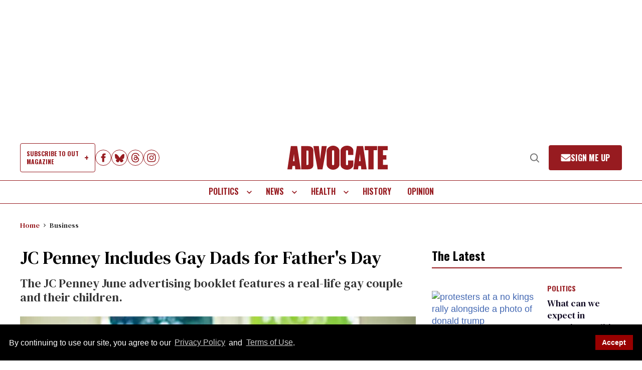

--- FILE ---
content_type: application/javascript; charset=utf-8
request_url: https://fundingchoicesmessages.google.com/f/AGSKWxU9O5igOBQymS4yto2A9XYK-65WGJ14Gxp8Q6YjCkmwzmEA1xTTV2ogJI3TsvVip_HrNyI3AoGQogdACK4V2XGiVmR7fMWF_gq-Xns6McLTwezwx4yc1TaekNBHk37uKW9KKs6fGb6ZgH7Qtd3wp3DxzukuXIRdrBhl7OzkCtHN4F1wAX-TrOzOsDvK/_/ad_floater./ad_wide_/ad_request./ad-minister-.adgoitechnologie.
body_size: -1291
content:
window['6b84dce6-a714-4421-a80b-b3c8d3e48fc5'] = true;